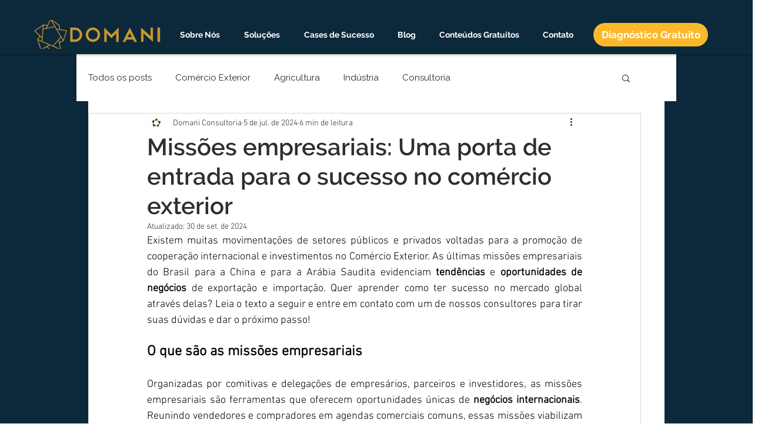

--- FILE ---
content_type: text/html; charset=utf-8
request_url: https://utm-catcher.web.app/utm-catcher-iframe.html
body_size: -231
content:
<!DOCTYPE html>
<html>
<head>
    <script>
        let contacted = false;

        function pingParent() {
            if (contacted) return;
            window.parent.postMessage({ source: "UTM_CATCHER_INTERNAL", type: "ping" }, "*");
            setTimeout(pingParent, 1000);
        }

        window.onmessage = (event) => {
            if (event.data.source !== "UTM_CATCHER") return;
            contacted = true;
            window.parent.postMessage({ source: "UTM_CATCHER_INTERNAL", type: "data", data: event.data.data }, "*");
        };

        pingParent();
    </script>
</head>
<body></body>
</html>


--- FILE ---
content_type: text/css; charset=utf-8
request_url: https://www.domaniconsultoria.com/_serverless/pro-gallery-css-v4-server/layoutCss?ver=2&id=755ki4265-not-scoped&items=3626_1203_601&container=1218_350_490_720&options=gallerySizeType:px%7CenableInfiniteScroll:true%7CtitlePlacement:SHOW_ON_HOVER%7ChasThumbnails:false%7CimageMargin:5%7CgalleryLayout:6%7CisVertical:false%7CcubeType:fill%7CgalleryThumbnailsAlignment:none
body_size: -237
content:
#pro-gallery-755ki4265-not-scoped [data-hook="item-container"][data-idx="0"].gallery-item-container{opacity: 1 !important;display: block !important;transition: opacity .2s ease !important;top: 0px !important;left: 0px !important;right: auto !important;height: 175px !important;width: 350px !important;} #pro-gallery-755ki4265-not-scoped [data-hook="item-container"][data-idx="0"] .gallery-item-common-info-outer{height: 100% !important;} #pro-gallery-755ki4265-not-scoped [data-hook="item-container"][data-idx="0"] .gallery-item-common-info{height: 100% !important;width: 100% !important;} #pro-gallery-755ki4265-not-scoped [data-hook="item-container"][data-idx="0"] .gallery-item-wrapper{width: 350px !important;height: 175px !important;margin: 0 !important;} #pro-gallery-755ki4265-not-scoped [data-hook="item-container"][data-idx="0"] .gallery-item-content{width: 350px !important;height: 175px !important;margin: 0px 0px !important;opacity: 1 !important;} #pro-gallery-755ki4265-not-scoped [data-hook="item-container"][data-idx="0"] .gallery-item-hover{width: 350px !important;height: 175px !important;opacity: 1 !important;} #pro-gallery-755ki4265-not-scoped [data-hook="item-container"][data-idx="0"] .item-hover-flex-container{width: 350px !important;height: 175px !important;margin: 0px 0px !important;opacity: 1 !important;} #pro-gallery-755ki4265-not-scoped [data-hook="item-container"][data-idx="0"] .gallery-item-wrapper img{width: 100% !important;height: 100% !important;opacity: 1 !important;} #pro-gallery-755ki4265-not-scoped .pro-gallery-prerender{height:175px !important;}#pro-gallery-755ki4265-not-scoped {height:175px !important; width:350px !important;}#pro-gallery-755ki4265-not-scoped .pro-gallery-margin-container {height:175px !important;}#pro-gallery-755ki4265-not-scoped .pro-gallery {height:175px !important; width:350px !important;}#pro-gallery-755ki4265-not-scoped .pro-gallery-parent-container {height:175px !important; width:355px !important;}

--- FILE ---
content_type: text/javascript; charset=utf-8
request_url: https://utm-catcher.web.app/utm-catcher.js?instanceId=a066a143-5879-4565-80cb-96d44ff2a7bd
body_size: 2632
content:

version = "4.9.1"
const UTM_STORAGE_KEY = 'utmParameters';
const WIX_FORM_SELECTOR = 'form.wixui-form, form[aria-label]';
let settingsCache = null;
let settingsCacheTimestamp = null;
const CACHE_TTL_MS = 60000; // 1 minute cache


async function initializeUTMCatcher() {
    console.log("🚀 [UTM-DEBUG] Starting UTM Catcher initialization...");
    
    // לוג של מה יש כרגע ב-storage
    console.log("📦 [UTM-DEBUG] Current storage state:", {
        sessionStorage: sessionStorage.getItem(UTM_STORAGE_KEY),
        localStorageUTM: localStorage.getItem(UTM_STORAGE_KEY),
        allLocalKeys: Object.keys(localStorage).filter(k => k.includes('utm') || k.includes('UTM'))
    });

    if (window.utmCatcherInitializationInProgress) return;
    window.utmCatcherInitializationInProgress = true;


    const script = document.getElementById("utmCatcher");
    const instanceId = script ? new URLSearchParams(script.src.split('?')[1]).get('instanceId') : null;

    if (!instanceId) {
        console.error("❌ UTM Catcher: Instance ID not found. Aborting.");
        window.utmCatcherInitializationInProgress = false;
        return;
    }

    try {
        const settings = await getValidUserSettings(instanceId);
        if (!settings) {
            console.warn("⛔ [UTM-DEBUG] Initialization STOPPED - invalid settings");
            console.log("🗑️ [UTM-DEBUG] Final storage cleanup...");
            sessionStorage.removeItem(UTM_STORAGE_KEY);
            localStorage.removeItem(UTM_STORAGE_KEY);
            window.utmCatcherInitializationInProgress = false;
            return;
        }

        storeUTMParamsOnce(settings.data?.currentPlan);

        injectUTMIframe(settings.data?.currentPlan);

        const utmParams = getStoredUTMParameters();
        if (!utmParams || Object.values(utmParams).every(v => v === null)) {
            console.log("ℹ️ [UTM-DEBUG] No UTM params to inject - stopping");
            window.utmCatcherInitializationInProgress = false;
            return;
        }

        console.log("👂 [UTM-DEBUG] Starting form observation with params:", utmParams);
        observeAndInjectForms(utmParams);

    } catch (error) {
        console.error("❌ [UTM-DEBUG] Critical error:", error);
    } finally {
        window.utmCatcherInitializationInProgress = false;
    }
}


/**
 * Sets up a MutationObserver to persistently watch for forms and inject UTM data.
 * This is the core mechanism that handles Wix's re-rendering behavior.
 * @param {object} utmParams 
 */
function observeAndInjectForms(utmParams) {
    const observer = new MutationObserver(() => {

        injectValuesIntoAvailableForms(utmParams);
    });

    observer.observe(document.body, {
        childList: true,
        subtree: true
    });

    injectValuesIntoAvailableForms(utmParams);
}

/**
 * Finds all relevant form inputs on the page and injects UTM values.
 * This function is idempotent: it can be called many times safely.
 * @param {object} utmParams - The UTM parameters to inject.
 */
function injectValuesIntoAvailableForms(utmParams) {
    const forms = document.querySelectorAll(WIX_FORM_SELECTOR);
    if (forms.length === 0) return;

    let injectedAtLeastOnce = false;

    forms.forEach(form => {
        Object.keys(utmParams).forEach(fieldName => {
            if (utmParams[fieldName]) {
                const input = form.querySelector(`input[name="${fieldName}"]`);
                if (input && !input.value) {
                    setNativeInputValue(input, utmParams[fieldName]);

                    // ✅ לוג מפורט כשמזריקים ערך
                    console.log(`✅ [UTM-DEBUG] INJECTED: field="${fieldName}", value="${utmParams[fieldName]}", timestamp="${new Date().toISOString()}"`);
                    injectedAtLeastOnce = true;
                }
            }
        });

        addHiddenUTMFields(utmParams, form);
    });
}


/**
 * Adds hidden input fields to a form for each UTM parameter.
 * This ensures the data is submitted with the form.
 * It avoids adding duplicate fields.
 * @param {object} utmParams - The UTM parameters.
 * @param {HTMLFormElement} form - The form to add fields to.
 */
function addHiddenUTMFields(utmParams, form) {
    Object.entries(utmParams).forEach(([key, value]) => {
        if (value != null) {
            let hiddenInput = form.querySelector(`input[type="hidden"][name="${key}"]`);
            if (!hiddenInput) {
                hiddenInput = document.createElement('input');
                hiddenInput.type = 'hidden';
                hiddenInput.name = key;
                form.appendChild(hiddenInput);
            }
            hiddenInput.value = value;
        }
    });
}



/**
 * Fetches user settings from the backend, with caching.
 * @param {string} instanceId - The Wix instance ID.
 * @returns {Promise<object|null>} The settings object or null if invalid.
 */
async function getValidUserSettings(instanceId, forceRefresh = false) {
    const now = Date.now();
    const cacheExpired = !settingsCacheTimestamp || (now - settingsCacheTimestamp) > CACHE_TTL_MS;
    
    if (settingsCache && !forceRefresh && !cacheExpired) {
        const cacheAge = Math.round((now - settingsCacheTimestamp) / 1000);
        console.log(`⚠️ [UTM-DEBUG] Using CACHED settings (age: ${cacheAge}s):`, settingsCache);
        return settingsCache;
    }

    if (cacheExpired) {
        console.log("⏰ [UTM-DEBUG] Cache expired, fetching fresh settings...");
    }

    const url = `https://tonyboom3d.wixsite.com/utm-catcher/_functions/userSettings?instanceId=${encodeURIComponent(instanceId)}`;
    try {
        const response = await fetch(url);
        if (!response.ok) {
            throw new Error(`Failed to fetch: ${response.statusText}`);
        }
        const data = await response.json();

        // ✅ לוג מפורט של מה שחזר מהשרת
        console.log("📡 [UTM-DEBUG] Fetched settings from server:", {
            instanceId: instanceId,
            enabled: data.currentUserSettings?.enabled,
            maxUsed: data.currentUserSettings?.maxUsed,
            usage: data.currentUserSettings?.usage,
            planLimit: data.currentUserSettings?.planLimit,
            appPlan: data.currentUserSettings?.appPlan,
            timestamp: new Date().toISOString()
        });

        if (!data.currentUserSettings?.enabled) {
            console.warn("🚫 [UTM-DEBUG] Application is DISABLED - clearing sessionStorage and stopping");
            sessionStorage.removeItem(UTM_STORAGE_KEY);
            return null;
        }
        if (data.currentUserSettings?.maxUsed) {
            console.warn("🚫 [UTM-DEBUG] MAX USAGE REACHED - clearing sessionStorage and stopping");
            sessionStorage.removeItem(UTM_STORAGE_KEY);
            return null;
        }
        if (data.currentUserSettings?.trial?.status === 'CANCELED') {
            console.warn("🚫 [UTM-DEBUG] Subscription CANCELED - clearing sessionStorage and stopping");
            sessionStorage.removeItem(UTM_STORAGE_KEY);
            return null;
        }

        console.log("✅ [UTM-DEBUG] Settings validated - app will run");
        settingsCache = { isValid: true, data: data.currentUserSettings };
        settingsCacheTimestamp = now;
        return settingsCache;

    } catch (error) {
        console.error('❌ [UTM-DEBUG] Error fetching settings:', error);
        return null;
    }
}

/**
 * Stores UTM parameters from the current URL into sessionStorage.
 * Runs only if no UTMs are already stored to preserve the first-touch source.
 * @param {string} [plan='free'] - The user's subscription plan.
 */
function storeUTMParamsOnce(plan = 'free') {
    const existing = sessionStorage.getItem(UTM_STORAGE_KEY);
    if (existing) {
        console.log("⚠️ [UTM-DEBUG] UTM already in sessionStorage:", JSON.parse(existing));
        return;
    }

    const urlParams = new URLSearchParams(window.location.search);
    const utmParams = {
        utm_source: urlParams.get('utm_source'),
        utm_medium: urlParams.get('utm_medium'),
        utm_campaign: urlParams.get('utm_campaign'),
        utm_term: urlParams.get('utm_term'),
        utm_content: urlParams.get('utm_content'),
    };
    if (plan !== 'free') {
        const gclidValue = urlParams.get('gclid')
        const fbclidValue = urlParams.get('fbclid')
        utmParams.gclid = gclidValue
        utmParams.utm_gclid = gclidValue
        utmParams.fbclid = fbclidValue
        utmParams.utm_fbclid = fbclidValue
    }
    const valid = Object.fromEntries(
        Object.entries(utmParams).filter(([_, v]) => v != null)
    );
    if (Object.keys(valid).length) {
        sessionStorage.setItem(UTM_STORAGE_KEY, JSON.stringify(valid));

        // ✅ לוג כששומרים
        console.log("💾 [UTM-DEBUG] SAVED to sessionStorage:", valid);
    } else {
        console.log("ℹ️ [UTM-DEBUG] No UTM parameters found in URL");
    }
}



/**
 * Retrieves stored UTM parameters from sessionStorage.
 * @returns {object|null} The parsed parameters object or null.
 */
function getStoredUTMParameters() {
    const storedParams = sessionStorage.getItem(UTM_STORAGE_KEY);
    return storedParams ? JSON.parse(storedParams) : null;
}


/**
 * Programmatically sets the value of an input element and dispatches an event
 * to ensure frameworks like React recognize the change.
 * @param {HTMLInputElement} element - The input element.
 * @param {string} value - The value to set.
 */
function setNativeInputValue(element, value) {
    const valueSetter = Object.getOwnPropertyDescriptor(window.HTMLInputElement.prototype, 'value').set;
    valueSetter.call(element, value);
    element.dispatchEvent(new Event('input', { bubbles: true }));
}



function injectUTMIframe(currentPlan) {
    if (window.utmCatcherIframeInjected) return;
    window.utmCatcherIframeInjected = true;

    if (document.getElementById("utm-catcher-iframe")) return;

    const iframe = document.createElement("iframe");
    iframe.id = "utm-catcher-iframe";
    iframe.src = "https://utm-catcher.web.app/utm-catcher-iframe.html";
    iframe.style.display = "none";
    document.body.appendChild(iframe);

    window.onmessage = (event) => {
        if (event.data?.source !== "UTM_CATCHER_INTERNAL" || event.data?.type !== "ping") {
            return;
        }
        const storedData = getStoredUTMParameters();
        if (storedData) {
            event.source.postMessage({ source: "UTM_CATCHER", type: "data", data: storedData }, "*");
        }
    };
}



if (document.readyState === "loading") {
    document.addEventListener("DOMContentLoaded", initializeUTMCatcher);
} else {
    initializeUTMCatcher();
}
